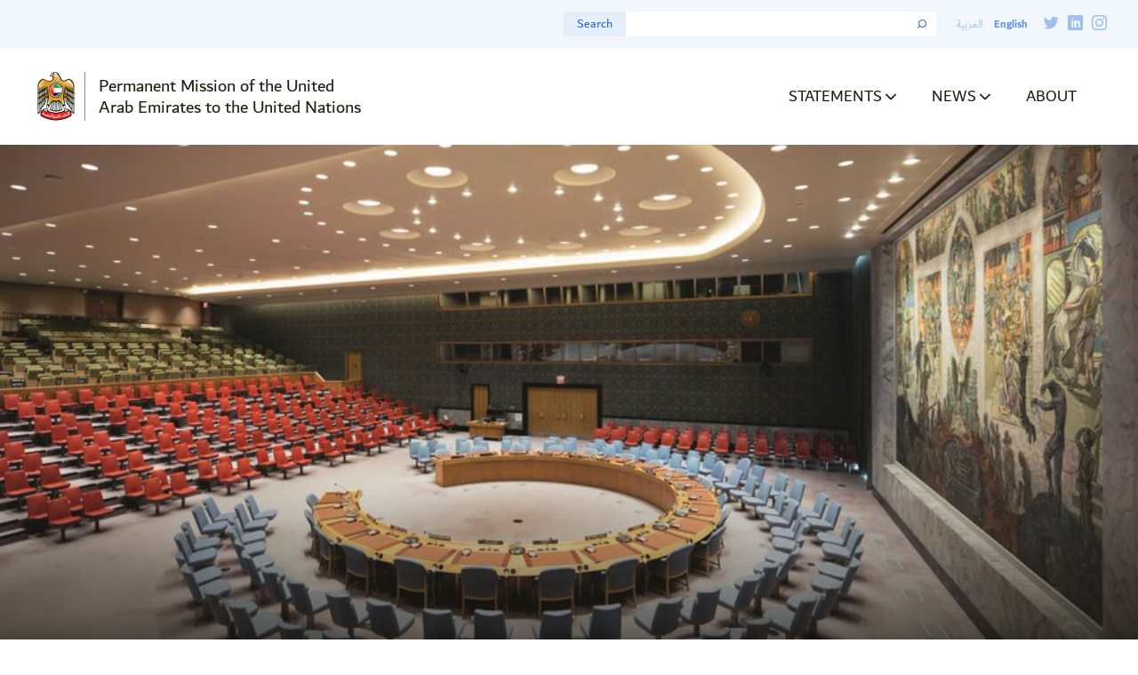

--- FILE ---
content_type: text/html; charset=UTF-8
request_url: https://uaeun.org/press_release/gargash-resolving-arab-worlds-issues-requires-common-vision-unified-stances-in-un-security-council/
body_size: 9103
content:
<!doctype html>
<html lang="en-US">
  <head>
  <!-- Google Tag Manager -->
  <script>(function(w,d,s,l,i){w[l]=w[l]||[];w[l].push({'gtm.start':
  new Date().getTime(),event:'gtm.js'});var f=d.getElementsByTagName(s)[0],
  j=d.createElement(s),dl=l!='dataLayer'?'&l='+l:'';j.async=true;j.src=
  'https://www.googletagmanager.com/gtm.js?id='+i+dl;f.parentNode.insertBefore(j,f);
  })(window,document,'script','dataLayer','GTM-WKJF6MW');</script>
  <!-- End Google Tag Manager -->
  <meta charset="utf-8">
  <meta http-equiv="x-ua-compatible" content="ie=edge">
  <meta name="viewport" content="width=device-width, initial-scale=1, shrink-to-fit=no">
  <meta name='robots' content='index, follow, max-image-preview:large, max-snippet:-1, max-video-preview:-1' />

	<!-- This site is optimized with the Yoast SEO plugin v25.6 - https://yoast.com/wordpress/plugins/seo/ -->
	<title>Gargash: Resolving Arab world&#039;s issues requires common vision, unified stances in UN Security Council - Permanent Mission of the United Arab Emirates to the United Nations</title>
	<link rel="canonical" href="https://uaeun.org/press_release/gargash-resolving-arab-worlds-issues-requires-common-vision-unified-stances-in-un-security-council/" />
	<meta property="og:locale" content="en_US" />
	<meta property="og:type" content="article" />
	<meta property="og:title" content="Gargash: Resolving Arab world&#039;s issues requires common vision, unified stances in UN Security Council - Permanent Mission of the United Arab Emirates to the United Nations" />
	<meta property="og:description" content="ABU DHABI &#8211; 19 January 2021 &#8211; H.E. Dr. Anwar bin Mohammed Gargash, Minister of State for Foreign Affairs, said that the Arab world&#8217;s problems cannot be resolved without key players on the regional and global scene collaborating to strengthen &#8220;the spirit of solidarity and unity while addressing the menacing threats to peace and security.&#8221;" />
	<meta property="og:url" content="https://uaeun.org/press_release/gargash-resolving-arab-worlds-issues-requires-common-vision-unified-stances-in-un-security-council/" />
	<meta property="og:site_name" content="Permanent Mission of the United Arab Emirates to the United Nations" />
	<meta property="article:modified_time" content="2022-03-21T19:47:53+00:00" />
	<meta property="og:image" content="https://uaeun.org/app/uploads/2021/01/Empty-SC.png" />
	<meta property="og:image:width" content="900" />
	<meta property="og:image:height" content="626" />
	<meta property="og:image:type" content="image/png" />
	<meta name="twitter:card" content="summary_large_image" />
	<meta name="twitter:label1" content="Est. reading time" />
	<meta name="twitter:data1" content="2 minutes" />
	<script type="application/ld+json" class="yoast-schema-graph">{"@context":"https://schema.org","@graph":[{"@type":"WebPage","@id":"https://uaeun.org/press_release/gargash-resolving-arab-worlds-issues-requires-common-vision-unified-stances-in-un-security-council/","url":"https://uaeun.org/press_release/gargash-resolving-arab-worlds-issues-requires-common-vision-unified-stances-in-un-security-council/","name":"Gargash: Resolving Arab world's issues requires common vision, unified stances in UN Security Council - Permanent Mission of the United Arab Emirates to the United Nations","isPartOf":{"@id":"https://uaeun.org/#website"},"primaryImageOfPage":{"@id":"https://uaeun.org/press_release/gargash-resolving-arab-worlds-issues-requires-common-vision-unified-stances-in-un-security-council/#primaryimage"},"image":{"@id":"https://uaeun.org/press_release/gargash-resolving-arab-worlds-issues-requires-common-vision-unified-stances-in-un-security-council/#primaryimage"},"thumbnailUrl":"https://uaeun.org/app/uploads/2021/01/Empty-SC.png","datePublished":"2021-01-19T08:52:00+00:00","dateModified":"2022-03-21T19:47:53+00:00","breadcrumb":{"@id":"https://uaeun.org/press_release/gargash-resolving-arab-worlds-issues-requires-common-vision-unified-stances-in-un-security-council/#breadcrumb"},"inLanguage":"en-US","potentialAction":[{"@type":"ReadAction","target":["https://uaeun.org/press_release/gargash-resolving-arab-worlds-issues-requires-common-vision-unified-stances-in-un-security-council/"]}]},{"@type":"ImageObject","inLanguage":"en-US","@id":"https://uaeun.org/press_release/gargash-resolving-arab-worlds-issues-requires-common-vision-unified-stances-in-un-security-council/#primaryimage","url":"https://uaeun.org/app/uploads/2021/01/Empty-SC.png","contentUrl":"https://uaeun.org/app/uploads/2021/01/Empty-SC.png","width":900,"height":626},{"@type":"BreadcrumbList","@id":"https://uaeun.org/press_release/gargash-resolving-arab-worlds-issues-requires-common-vision-unified-stances-in-un-security-council/#breadcrumb","itemListElement":[{"@type":"ListItem","position":1,"name":"Home","item":"https://uaeun.org/"},{"@type":"ListItem","position":2,"name":"Press Releases","item":"https://uaeun.org/press_release/"},{"@type":"ListItem","position":3,"name":"Gargash: Resolving Arab world&#8217;s issues requires common vision, unified stances in UN Security Council"}]},{"@type":"WebSite","@id":"https://uaeun.org/#website","url":"https://uaeun.org/","name":"Permanent Mission of the United Arab Emirates to the United Nations","description":"Pursuing a better world through our commitment to the values and vitality of the United Nations.","publisher":{"@id":"https://uaeun.org/#organization"},"potentialAction":[{"@type":"SearchAction","target":{"@type":"EntryPoint","urlTemplate":"https://uaeun.org/?s={search_term_string}"},"query-input":{"@type":"PropertyValueSpecification","valueRequired":true,"valueName":"search_term_string"}}],"inLanguage":"en-US"},{"@type":"Organization","@id":"https://uaeun.org/#organization","name":"United Arab Emirates Mission to the United Nations","url":"https://uaeun.org/","logo":{"@type":"ImageObject","inLanguage":"en-US","@id":"https://uaeun.org/#/schema/logo/image/","url":"https://uaeun.org/app/uploads/2020/05/uae-article-hero-default@2x.png","contentUrl":"https://uaeun.org/app/uploads/2020/05/uae-article-hero-default@2x.png","width":2880,"height":1200,"caption":"United Arab Emirates Mission to the United Nations"},"image":{"@id":"https://uaeun.org/#/schema/logo/image/"}}]}</script>
	<!-- / Yoast SEO plugin. -->


<link rel="alternate" type="application/rss+xml" title="Permanent Mission of the United Arab Emirates to the United Nations &raquo; Gargash: Resolving Arab world&#8217;s issues requires common vision, unified stances in UN Security Council Comments Feed" href="https://uaeun.org/press_release/gargash-resolving-arab-worlds-issues-requires-common-vision-unified-stances-in-un-security-council/feed/" />
<script type="text/javascript">
/* <![CDATA[ */
window._wpemojiSettings = {"baseUrl":"https:\/\/s.w.org\/images\/core\/emoji\/15.0.3\/72x72\/","ext":".png","svgUrl":"https:\/\/s.w.org\/images\/core\/emoji\/15.0.3\/svg\/","svgExt":".svg","source":{"concatemoji":"https:\/\/uaeun.org\/wp\/wp-includes\/js\/wp-emoji-release.min.js?ver=6.6.4"}};
/*! This file is auto-generated */
!function(i,n){var o,s,e;function c(e){try{var t={supportTests:e,timestamp:(new Date).valueOf()};sessionStorage.setItem(o,JSON.stringify(t))}catch(e){}}function p(e,t,n){e.clearRect(0,0,e.canvas.width,e.canvas.height),e.fillText(t,0,0);var t=new Uint32Array(e.getImageData(0,0,e.canvas.width,e.canvas.height).data),r=(e.clearRect(0,0,e.canvas.width,e.canvas.height),e.fillText(n,0,0),new Uint32Array(e.getImageData(0,0,e.canvas.width,e.canvas.height).data));return t.every(function(e,t){return e===r[t]})}function u(e,t,n){switch(t){case"flag":return n(e,"\ud83c\udff3\ufe0f\u200d\u26a7\ufe0f","\ud83c\udff3\ufe0f\u200b\u26a7\ufe0f")?!1:!n(e,"\ud83c\uddfa\ud83c\uddf3","\ud83c\uddfa\u200b\ud83c\uddf3")&&!n(e,"\ud83c\udff4\udb40\udc67\udb40\udc62\udb40\udc65\udb40\udc6e\udb40\udc67\udb40\udc7f","\ud83c\udff4\u200b\udb40\udc67\u200b\udb40\udc62\u200b\udb40\udc65\u200b\udb40\udc6e\u200b\udb40\udc67\u200b\udb40\udc7f");case"emoji":return!n(e,"\ud83d\udc26\u200d\u2b1b","\ud83d\udc26\u200b\u2b1b")}return!1}function f(e,t,n){var r="undefined"!=typeof WorkerGlobalScope&&self instanceof WorkerGlobalScope?new OffscreenCanvas(300,150):i.createElement("canvas"),a=r.getContext("2d",{willReadFrequently:!0}),o=(a.textBaseline="top",a.font="600 32px Arial",{});return e.forEach(function(e){o[e]=t(a,e,n)}),o}function t(e){var t=i.createElement("script");t.src=e,t.defer=!0,i.head.appendChild(t)}"undefined"!=typeof Promise&&(o="wpEmojiSettingsSupports",s=["flag","emoji"],n.supports={everything:!0,everythingExceptFlag:!0},e=new Promise(function(e){i.addEventListener("DOMContentLoaded",e,{once:!0})}),new Promise(function(t){var n=function(){try{var e=JSON.parse(sessionStorage.getItem(o));if("object"==typeof e&&"number"==typeof e.timestamp&&(new Date).valueOf()<e.timestamp+604800&&"object"==typeof e.supportTests)return e.supportTests}catch(e){}return null}();if(!n){if("undefined"!=typeof Worker&&"undefined"!=typeof OffscreenCanvas&&"undefined"!=typeof URL&&URL.createObjectURL&&"undefined"!=typeof Blob)try{var e="postMessage("+f.toString()+"("+[JSON.stringify(s),u.toString(),p.toString()].join(",")+"));",r=new Blob([e],{type:"text/javascript"}),a=new Worker(URL.createObjectURL(r),{name:"wpTestEmojiSupports"});return void(a.onmessage=function(e){c(n=e.data),a.terminate(),t(n)})}catch(e){}c(n=f(s,u,p))}t(n)}).then(function(e){for(var t in e)n.supports[t]=e[t],n.supports.everything=n.supports.everything&&n.supports[t],"flag"!==t&&(n.supports.everythingExceptFlag=n.supports.everythingExceptFlag&&n.supports[t]);n.supports.everythingExceptFlag=n.supports.everythingExceptFlag&&!n.supports.flag,n.DOMReady=!1,n.readyCallback=function(){n.DOMReady=!0}}).then(function(){return e}).then(function(){var e;n.supports.everything||(n.readyCallback(),(e=n.source||{}).concatemoji?t(e.concatemoji):e.wpemoji&&e.twemoji&&(t(e.twemoji),t(e.wpemoji)))}))}((window,document),window._wpemojiSettings);
/* ]]> */
</script>
<style id='wp-emoji-styles-inline-css' type='text/css'>

	img.wp-smiley, img.emoji {
		display: inline !important;
		border: none !important;
		box-shadow: none !important;
		height: 1em !important;
		width: 1em !important;
		margin: 0 0.07em !important;
		vertical-align: -0.1em !important;
		background: none !important;
		padding: 0 !important;
	}
</style>
<link rel='stylesheet' id='wp-block-library-css' href='https://uaeun.org/wp/wp-includes/css/dist/block-library/style.min.css?ver=6.6.4' type='text/css' media='all' />
<link rel='stylesheet' id='editorskit-frontend-css' href='https://uaeun.org/app/plugins/block-options/build/style.build.css?ver=new' type='text/css' media='all' />
<style id='global-styles-inline-css' type='text/css'>
:root{--wp--preset--aspect-ratio--square: 1;--wp--preset--aspect-ratio--4-3: 4/3;--wp--preset--aspect-ratio--3-4: 3/4;--wp--preset--aspect-ratio--3-2: 3/2;--wp--preset--aspect-ratio--2-3: 2/3;--wp--preset--aspect-ratio--16-9: 16/9;--wp--preset--aspect-ratio--9-16: 9/16;--wp--preset--color--black: #000000;--wp--preset--color--cyan-bluish-gray: #abb8c3;--wp--preset--color--white: #ffffff;--wp--preset--color--pale-pink: #f78da7;--wp--preset--color--vivid-red: #cf2e2e;--wp--preset--color--luminous-vivid-orange: #ff6900;--wp--preset--color--luminous-vivid-amber: #fcb900;--wp--preset--color--light-green-cyan: #7bdcb5;--wp--preset--color--vivid-green-cyan: #00d084;--wp--preset--color--pale-cyan-blue: #8ed1fc;--wp--preset--color--vivid-cyan-blue: #0693e3;--wp--preset--color--vivid-purple: #9b51e0;--wp--preset--gradient--vivid-cyan-blue-to-vivid-purple: linear-gradient(135deg,rgba(6,147,227,1) 0%,rgb(155,81,224) 100%);--wp--preset--gradient--light-green-cyan-to-vivid-green-cyan: linear-gradient(135deg,rgb(122,220,180) 0%,rgb(0,208,130) 100%);--wp--preset--gradient--luminous-vivid-amber-to-luminous-vivid-orange: linear-gradient(135deg,rgba(252,185,0,1) 0%,rgba(255,105,0,1) 100%);--wp--preset--gradient--luminous-vivid-orange-to-vivid-red: linear-gradient(135deg,rgba(255,105,0,1) 0%,rgb(207,46,46) 100%);--wp--preset--gradient--very-light-gray-to-cyan-bluish-gray: linear-gradient(135deg,rgb(238,238,238) 0%,rgb(169,184,195) 100%);--wp--preset--gradient--cool-to-warm-spectrum: linear-gradient(135deg,rgb(74,234,220) 0%,rgb(151,120,209) 20%,rgb(207,42,186) 40%,rgb(238,44,130) 60%,rgb(251,105,98) 80%,rgb(254,248,76) 100%);--wp--preset--gradient--blush-light-purple: linear-gradient(135deg,rgb(255,206,236) 0%,rgb(152,150,240) 100%);--wp--preset--gradient--blush-bordeaux: linear-gradient(135deg,rgb(254,205,165) 0%,rgb(254,45,45) 50%,rgb(107,0,62) 100%);--wp--preset--gradient--luminous-dusk: linear-gradient(135deg,rgb(255,203,112) 0%,rgb(199,81,192) 50%,rgb(65,88,208) 100%);--wp--preset--gradient--pale-ocean: linear-gradient(135deg,rgb(255,245,203) 0%,rgb(182,227,212) 50%,rgb(51,167,181) 100%);--wp--preset--gradient--electric-grass: linear-gradient(135deg,rgb(202,248,128) 0%,rgb(113,206,126) 100%);--wp--preset--gradient--midnight: linear-gradient(135deg,rgb(2,3,129) 0%,rgb(40,116,252) 100%);--wp--preset--font-size--small: 13px;--wp--preset--font-size--medium: 20px;--wp--preset--font-size--large: 36px;--wp--preset--font-size--x-large: 42px;--wp--preset--spacing--20: 0.44rem;--wp--preset--spacing--30: 0.67rem;--wp--preset--spacing--40: 1rem;--wp--preset--spacing--50: 1.5rem;--wp--preset--spacing--60: 2.25rem;--wp--preset--spacing--70: 3.38rem;--wp--preset--spacing--80: 5.06rem;--wp--preset--shadow--natural: 6px 6px 9px rgba(0, 0, 0, 0.2);--wp--preset--shadow--deep: 12px 12px 50px rgba(0, 0, 0, 0.4);--wp--preset--shadow--sharp: 6px 6px 0px rgba(0, 0, 0, 0.2);--wp--preset--shadow--outlined: 6px 6px 0px -3px rgba(255, 255, 255, 1), 6px 6px rgba(0, 0, 0, 1);--wp--preset--shadow--crisp: 6px 6px 0px rgba(0, 0, 0, 1);}:where(body) { margin: 0; }.wp-site-blocks > .alignleft { float: left; margin-right: 2em; }.wp-site-blocks > .alignright { float: right; margin-left: 2em; }.wp-site-blocks > .aligncenter { justify-content: center; margin-left: auto; margin-right: auto; }:where(.is-layout-flex){gap: 0.5em;}:where(.is-layout-grid){gap: 0.5em;}.is-layout-flow > .alignleft{float: left;margin-inline-start: 0;margin-inline-end: 2em;}.is-layout-flow > .alignright{float: right;margin-inline-start: 2em;margin-inline-end: 0;}.is-layout-flow > .aligncenter{margin-left: auto !important;margin-right: auto !important;}.is-layout-constrained > .alignleft{float: left;margin-inline-start: 0;margin-inline-end: 2em;}.is-layout-constrained > .alignright{float: right;margin-inline-start: 2em;margin-inline-end: 0;}.is-layout-constrained > .aligncenter{margin-left: auto !important;margin-right: auto !important;}.is-layout-constrained > :where(:not(.alignleft):not(.alignright):not(.alignfull)){margin-left: auto !important;margin-right: auto !important;}body .is-layout-flex{display: flex;}.is-layout-flex{flex-wrap: wrap;align-items: center;}.is-layout-flex > :is(*, div){margin: 0;}body .is-layout-grid{display: grid;}.is-layout-grid > :is(*, div){margin: 0;}body{padding-top: 0px;padding-right: 0px;padding-bottom: 0px;padding-left: 0px;}a:where(:not(.wp-element-button)){text-decoration: underline;}:root :where(.wp-element-button, .wp-block-button__link){background-color: #32373c;border-width: 0;color: #fff;font-family: inherit;font-size: inherit;line-height: inherit;padding: calc(0.667em + 2px) calc(1.333em + 2px);text-decoration: none;}.has-black-color{color: var(--wp--preset--color--black) !important;}.has-cyan-bluish-gray-color{color: var(--wp--preset--color--cyan-bluish-gray) !important;}.has-white-color{color: var(--wp--preset--color--white) !important;}.has-pale-pink-color{color: var(--wp--preset--color--pale-pink) !important;}.has-vivid-red-color{color: var(--wp--preset--color--vivid-red) !important;}.has-luminous-vivid-orange-color{color: var(--wp--preset--color--luminous-vivid-orange) !important;}.has-luminous-vivid-amber-color{color: var(--wp--preset--color--luminous-vivid-amber) !important;}.has-light-green-cyan-color{color: var(--wp--preset--color--light-green-cyan) !important;}.has-vivid-green-cyan-color{color: var(--wp--preset--color--vivid-green-cyan) !important;}.has-pale-cyan-blue-color{color: var(--wp--preset--color--pale-cyan-blue) !important;}.has-vivid-cyan-blue-color{color: var(--wp--preset--color--vivid-cyan-blue) !important;}.has-vivid-purple-color{color: var(--wp--preset--color--vivid-purple) !important;}.has-black-background-color{background-color: var(--wp--preset--color--black) !important;}.has-cyan-bluish-gray-background-color{background-color: var(--wp--preset--color--cyan-bluish-gray) !important;}.has-white-background-color{background-color: var(--wp--preset--color--white) !important;}.has-pale-pink-background-color{background-color: var(--wp--preset--color--pale-pink) !important;}.has-vivid-red-background-color{background-color: var(--wp--preset--color--vivid-red) !important;}.has-luminous-vivid-orange-background-color{background-color: var(--wp--preset--color--luminous-vivid-orange) !important;}.has-luminous-vivid-amber-background-color{background-color: var(--wp--preset--color--luminous-vivid-amber) !important;}.has-light-green-cyan-background-color{background-color: var(--wp--preset--color--light-green-cyan) !important;}.has-vivid-green-cyan-background-color{background-color: var(--wp--preset--color--vivid-green-cyan) !important;}.has-pale-cyan-blue-background-color{background-color: var(--wp--preset--color--pale-cyan-blue) !important;}.has-vivid-cyan-blue-background-color{background-color: var(--wp--preset--color--vivid-cyan-blue) !important;}.has-vivid-purple-background-color{background-color: var(--wp--preset--color--vivid-purple) !important;}.has-black-border-color{border-color: var(--wp--preset--color--black) !important;}.has-cyan-bluish-gray-border-color{border-color: var(--wp--preset--color--cyan-bluish-gray) !important;}.has-white-border-color{border-color: var(--wp--preset--color--white) !important;}.has-pale-pink-border-color{border-color: var(--wp--preset--color--pale-pink) !important;}.has-vivid-red-border-color{border-color: var(--wp--preset--color--vivid-red) !important;}.has-luminous-vivid-orange-border-color{border-color: var(--wp--preset--color--luminous-vivid-orange) !important;}.has-luminous-vivid-amber-border-color{border-color: var(--wp--preset--color--luminous-vivid-amber) !important;}.has-light-green-cyan-border-color{border-color: var(--wp--preset--color--light-green-cyan) !important;}.has-vivid-green-cyan-border-color{border-color: var(--wp--preset--color--vivid-green-cyan) !important;}.has-pale-cyan-blue-border-color{border-color: var(--wp--preset--color--pale-cyan-blue) !important;}.has-vivid-cyan-blue-border-color{border-color: var(--wp--preset--color--vivid-cyan-blue) !important;}.has-vivid-purple-border-color{border-color: var(--wp--preset--color--vivid-purple) !important;}.has-vivid-cyan-blue-to-vivid-purple-gradient-background{background: var(--wp--preset--gradient--vivid-cyan-blue-to-vivid-purple) !important;}.has-light-green-cyan-to-vivid-green-cyan-gradient-background{background: var(--wp--preset--gradient--light-green-cyan-to-vivid-green-cyan) !important;}.has-luminous-vivid-amber-to-luminous-vivid-orange-gradient-background{background: var(--wp--preset--gradient--luminous-vivid-amber-to-luminous-vivid-orange) !important;}.has-luminous-vivid-orange-to-vivid-red-gradient-background{background: var(--wp--preset--gradient--luminous-vivid-orange-to-vivid-red) !important;}.has-very-light-gray-to-cyan-bluish-gray-gradient-background{background: var(--wp--preset--gradient--very-light-gray-to-cyan-bluish-gray) !important;}.has-cool-to-warm-spectrum-gradient-background{background: var(--wp--preset--gradient--cool-to-warm-spectrum) !important;}.has-blush-light-purple-gradient-background{background: var(--wp--preset--gradient--blush-light-purple) !important;}.has-blush-bordeaux-gradient-background{background: var(--wp--preset--gradient--blush-bordeaux) !important;}.has-luminous-dusk-gradient-background{background: var(--wp--preset--gradient--luminous-dusk) !important;}.has-pale-ocean-gradient-background{background: var(--wp--preset--gradient--pale-ocean) !important;}.has-electric-grass-gradient-background{background: var(--wp--preset--gradient--electric-grass) !important;}.has-midnight-gradient-background{background: var(--wp--preset--gradient--midnight) !important;}.has-small-font-size{font-size: var(--wp--preset--font-size--small) !important;}.has-medium-font-size{font-size: var(--wp--preset--font-size--medium) !important;}.has-large-font-size{font-size: var(--wp--preset--font-size--large) !important;}.has-x-large-font-size{font-size: var(--wp--preset--font-size--x-large) !important;}
:where(.wp-block-post-template.is-layout-flex){gap: 1.25em;}:where(.wp-block-post-template.is-layout-grid){gap: 1.25em;}
:where(.wp-block-columns.is-layout-flex){gap: 2em;}:where(.wp-block-columns.is-layout-grid){gap: 2em;}
:root :where(.wp-block-pullquote){font-size: 1.5em;line-height: 1.6;}
</style>
<link rel='stylesheet' id='sage/main.css-css' href='https://uaeun.org/app/themes/uae-mission/dist/styles/main.css' type='text/css' media='all' />
<script type="text/javascript" id="wpml-cookie-js-extra">
/* <![CDATA[ */
var wpml_cookies = {"wp-wpml_current_language":{"value":"en","expires":1,"path":"\/"}};
var wpml_cookies = {"wp-wpml_current_language":{"value":"en","expires":1,"path":"\/"}};
/* ]]> */
</script>
<script type="text/javascript" src="https://uaeun.org/app/plugins/sitepress-multilingual-cms/res/js/cookies/language-cookie.js?ver=476000" id="wpml-cookie-js" defer="defer" data-wp-strategy="defer"></script>
<script type="text/javascript" id="wpml-browser-redirect-js-extra">
/* <![CDATA[ */
var wpml_browser_redirect_params = {"pageLanguage":"en","languageUrls":{"ar":"https:\/\/uaeun.org\/ar\/press_release\/%d9%82%d8%b1%d9%82%d8%a7%d8%b4-%d9%8a%d8%b9%d8%b1%d8%b6-%d8%a8%d9%8a%d8%a7%d9%86-%d8%a7%d9%84%d9%85%d8%ac%d9%85%d9%88%d8%b9%d8%a9-%d8%a7%d9%84%d8%b9%d8%b1%d8%a8%d9%8a%d8%a9-%d8%a3%d9%85%d8%a7%d9%85\/","en_us":"https:\/\/uaeun.org\/press_release\/gargash-resolving-arab-worlds-issues-requires-common-vision-unified-stances-in-un-security-council\/","en":"https:\/\/uaeun.org\/press_release\/gargash-resolving-arab-worlds-issues-requires-common-vision-unified-stances-in-un-security-council\/","us":"https:\/\/uaeun.org\/press_release\/gargash-resolving-arab-worlds-issues-requires-common-vision-unified-stances-in-un-security-council\/"},"cookie":{"name":"_icl_visitor_lang_js","domain":"uaeun.org","path":"\/","expiration":24}};
/* ]]> */
</script>
<script type="text/javascript" src="https://uaeun.org/app/plugins/sitepress-multilingual-cms/dist/js/browser-redirect/app.js?ver=476000" id="wpml-browser-redirect-js"></script>
<script type="text/javascript" src="https://uaeun.org/wp/wp-includes/js/jquery/jquery.min.js?ver=3.7.1" id="jquery-core-js"></script>
<script type="text/javascript" src="https://uaeun.org/wp/wp-includes/js/jquery/jquery-migrate.min.js?ver=3.4.1" id="jquery-migrate-js"></script>
<link rel="https://api.w.org/" href="https://uaeun.org/wp-json/" /><link rel="alternate" title="JSON" type="application/json" href="https://uaeun.org/wp-json/wp/v2/press_release/5086" /><link rel="EditURI" type="application/rsd+xml" title="RSD" href="https://uaeun.org/wp/xmlrpc.php?rsd" />
<meta name="generator" content="WordPress 6.6.4" />
<link rel='shortlink' href='https://uaeun.org/?p=5086' />
<link rel="alternate" title="oEmbed (JSON)" type="application/json+oembed" href="https://uaeun.org/wp-json/oembed/1.0/embed?url=https%3A%2F%2Fuaeun.org%2Fpress_release%2Fgargash-resolving-arab-worlds-issues-requires-common-vision-unified-stances-in-un-security-council%2F" />
<link rel="alternate" title="oEmbed (XML)" type="text/xml+oembed" href="https://uaeun.org/wp-json/oembed/1.0/embed?url=https%3A%2F%2Fuaeun.org%2Fpress_release%2Fgargash-resolving-arab-worlds-issues-requires-common-vision-unified-stances-in-un-security-council%2F&#038;format=xml" />
<meta name="generator" content="WPML ver:4.7.6 stt:5,1;" />
<style type="text/css">.recentcomments a{display:inline !important;padding:0 !important;margin:0 !important;}</style><link rel="icon" href="https://uaeun.org/app/uploads/2020/05/cropped-favicon-big-512x512-1-32x32.png" sizes="32x32" />
<link rel="icon" href="https://uaeun.org/app/uploads/2020/05/cropped-favicon-big-512x512-1-192x192.png" sizes="192x192" />
<link rel="apple-touch-icon" href="https://uaeun.org/app/uploads/2020/05/cropped-favicon-big-512x512-1-180x180.png" />
<meta name="msapplication-TileImage" content="https://uaeun.org/app/uploads/2020/05/cropped-favicon-big-512x512-1-270x270.png" />
		<style type="text/css" id="wp-custom-css">
			body.privacy-policy .page-header{
	padding-left: 25px
}

.wp-pagenavi{
    display:flex !important;
}

.wp-pagenavi .current{
	  line-height: 18px;
    padding: 0px 7px;
}

.pagination .page, .wp-pagenavi .page {
    padding: 0 7px;
    line-height: 18px;
}

body.page-id-11579 .wrapper-inner{
	max-width: 85%;
	margin: 0 auto;
}

body.page-id-11579 .wrapper-inner table{
	min-width:760px;	
}

body.page-id-11579 .wrapper-inner table tr td{
	vertical-align: top;
	font-size: 14px;
  line-height: 1.1em;
}

body.page-id-11579 .wrapper-inner table tr td>strong:first-child{
	display: block;
	font-size: 16px;
}

body.page-id-11579 .wrapper-inner .center img{
	display: none;
}

body.page-id-11579 .wrapper-inner .mobile-only{
	display: none;
}

@media only screen and (max-width: 767px){
body.page-id-11579 .wrapper-inner .mobile-only{
	text-align: right;
	display: block;
}
}


body.page-id-11889 .wrapper-inner{
	max-width: 85%;
	margin: 0 auto;
}

body.page-id-11889 .wrapper-inner table{
	min-width:760px;	
}

body.page-id-11889 .wrapper-inner table tr td{
	vertical-align: top;
	font-size: 14px;
  line-height: 1.1em;
}

body.page-id-11889 .wrapper-inner table tr td>strong:first-child{
	display: block;
	font-size: 16px;
}

body.page-id-11889 .wrapper-inner .center img{
	display: none;
}

body.page-id-11889 .wrapper-inner .mobile-only{
	display: none;
}

@media only screen and (max-width: 767px){
body.page-id-11889 .wrapper-inner .mobile-only{
	text-align: right;
	display: block;
}
}




body.postid-12155 .hero-slide,
body.postid-12236 .hero-slide{
    background-position: center 20%;
}

body.rtl .sidebar dl:last-of-type dd {
	margin: 0;
}

@media (min-width: 768px){
	body.rtl .breadcrumbs-holder .category:first-child {
    margin-left: 10px;
  }
	
	body.rtl div.single-post p li, body.rtl div.single-post ul li, body.rtl div.single-post .wp-block-embed-youtube li, body.rtl div.single-post .wp-block-table li {
    margin-right: 2em;
    font-weight: 300;
		margin-left: 0;
		padding-left: 0;
		margin-bottom: .65em
			padding-right: 11px;
}
}

@media only screen and (max-width: 767px){
	body.search .pagination-holder{
		display: block !important;
		text-align: center
}
	body.search .pagination:after, .wp-pagenavi:after{
	display: none;
}
	body.search .icon-chevron-left,
	body.search .icon-chevron-right{
		display: none;	
	}
}		</style>
		</head>
  <body class="press_release-template-default single single-press_release postid-5086 gargash-resolving-arab-worlds-issues-requires-common-vision-unified-stances-in-un-security-council press_release-gargash-resolving-arab-worlds-issues-requires-common-vision-unified-stances-in-un-security-council app-data index-data singular-data single-data single-press_release-data single-press_release-gargash-resolving-arab-worlds-issues-requires-common-vision-unified-stances-in-un-security-council-data">
    <!-- Google Tag Manager (noscript) -->
    <noscript><iframe src="https://www.googletagmanager.com/ns.html?id=GTM-WKJF6MW"
    height="0" width="0" style="display:none;visibility:hidden"></iframe></noscript>
    <!-- End Google Tag Manager (noscript) -->
        <header class="header" id="header">
  <div class="container">
    <div class="holder">
      <strong class="logo">
        <a href="https://uaeun.org/">
          <span class="img-holder">
            <img src="/app/uploads/2020/03/logo.png" alt="Permanent Mission of the United Arab Emirates to the United Nations">
          </span>
		  <span class="text-holder">Permanent Mission of the United<br> Arab Emirates to the United Nations</span>
        </a>
      </strong>
      <a href="#" class="nav-opener"></a>
      <div class="main-nav-drop">
        <div class="options-holder">
          <ul class="langs-list">
                                                              <li><a href="https://uaeun.org/ar/press_release/%d9%82%d8%b1%d9%82%d8%a7%d8%b4-%d9%8a%d8%b9%d8%b1%d8%b6-%d8%a8%d9%8a%d8%a7%d9%86-%d8%a7%d9%84%d9%85%d8%ac%d9%85%d9%88%d8%b9%d8%a9-%d8%a7%d9%84%d8%b9%d8%b1%d8%a8%d9%8a%d8%a9-%d8%a3%d9%85%d8%a7%d9%85/">العربية</a></li>
                                                              <li class="active"><a href="javascript:void(0)">English</a></li>
                                </ul>
          <div class="header-search-form">
            <form method="get" id="searchform" action="https://uaeun.org/">
  <div class="input-holder">
    <div class="filter-open-close">
      <a id="searchform-button" href="#" class="search-filters-opener opener">
        <span class="text">Search</span>
      </a>
    </div>

    <input type="search" name="s" id="s" value="">
    <button type="submit"><span class="icon-search"></span></button>
  </div>
</form>
<input type="hidden" name="combined-search-pillars" id="combined-search-pillars" />
<input type="hidden" name="combined-search-focus" id="combined-search-focus" />
<input type="hidden" name="combined-search-post-types" id="combined-search-post-types" />
          </div>
          <ul class="social-list">
      <li><a target="_BLANK" href="https://twitter.com/UAEMissionToUN"><span class="icon-twitter"></span></a></li>
          <li><a target="_BLANK" href="https://www.linkedin.com/company/uae-mission-to-the-un---new-york/"><span class="icon-linkedin"></span></a></li>
        <li><a target="_BLANK" href="https://www.instagram.com/uaemissiontoun/?hl=en"><span class="icon-instagram"></span></a></li>
  </ul>
        </div>
        <div class="nav-holder">
          <strong class="logo">
            <a href="https://uaeun.org/">
              <span class="img-holder">
                <img src="/app/uploads/2020/03/logo.png" alt="Permanent Mission of the United Arab Emirates to the United Nations">
              </span>
	            <span class="text-holder">Permanent Mission of the United<br> Arab Emirates to the United Nations</span>
            </a>
          </strong>
    		      		  	<div class="menu-primary-container"><ul id="menu-primary" class="main-nav"><li id="menu-item-14917" class="menu-item menu-item-type-custom menu-item-object-custom menu-item-has-children menu-item-14917"><a>Statements</a>
<ul class="sub-menu">
	<li id="menu-item-7264" class="menu-item menu-item-type-custom menu-item-object-custom menu-item-7264"><a href="/?combined-search-post-types=statement&#038;s=">All Speeches and Statements</a></li>
	<li id="menu-item-14918" class="menu-item menu-item-type-custom menu-item-object-custom menu-item-14918"><a href="/unsc/#uae-statements">Security Council Statements</a></li>
</ul>
</li>
<li id="menu-item-14919" class="menu-item menu-item-type-custom menu-item-object-custom menu-item-has-children menu-item-14919"><a>News</a>
<ul class="sub-menu">
	<li id="menu-item-7266" class="menu-item menu-item-type-custom menu-item-object-custom menu-item-7266"><a href="/?combined-search-post-types=press_release&#038;s=">Press Releases</a></li>
	<li id="menu-item-2841" class="menu-item menu-item-type-post_type menu-item-object-page menu-item-2841"><a href="https://uaeun.org/events/">Events</a></li>
</ul>
</li>
<li id="menu-item-2840" class="menu-item menu-item-type-post_type menu-item-object-page menu-item-2840"><a href="https://uaeun.org/about/">About</a></li>
</ul></div>
    		            <!-- a href="https://uaeun.org/?page_id=2448" class="btn btn-outline header-cta">
            UAE In The World          </a -->
        </div>
      </div>
    </div>
  </div>
</header>
	<div class="wrapper" id="wrapper">
		<div class="wrapper-inner">
                 <div class="hero-section">
        <div class="hero-slide" style="background-image: url(https://uaeun.org/app/uploads/2021/01/Empty-SC.png);">
            <div class="container">
                <div class="hero-slide-inner">
                </div>
            </div>
              <span class="photo-credit"></span>
        </div>
    </div>
<div class="post-heading-section bg-gold-а7">
    <div class="container fade-animation">
        <div class="breadcrumbs-holder">
                      <a href="https://uaeun.org/?page_id=2449" class="category">Regional Stability</a>
                      <ul class="breadcrumbs-list">
                          </ul>
        </div>
        <ul class="post-title-list">
            <li>
                <time>Jan 19 2021</time>
            </li>
            <li>
              Press Release
            </li>
        </ul>
        <h2>Gargash: Resolving Arab world&#8217;s issues requires common vision, unified stances in UN Security Council</h2>
    </div>
</div>
  <div class="single-post">
    <div class="container">
      <div class="sharethis-holder">
  <strong class="title">SHARE</strong>
  <ul class="social-list sharethis-list">
  <li>
      <a class="resp-sharing-button__link" href="https://facebook.com/sharer/sharer.php?u=https%3A%2F%2Fuaeun.org%2Fpress_release%2Fgargash-resolving-arab-worlds-issues-requires-common-vision-unified-stances-in-un-security-council" target="_blank" rel="noopener" aria-label="Share on Facebook">
      <span class='st_facebook'>
          <span class="icon-facebook-round"></span>
      </span>
      </a>
  </li>
  <li>
      <a class="resp-sharing-button__link" href="https://twitter.com/intent/tweet/?url=https%3A%2F%2Fuaeun.org%2Fpress_release%2Fgargash-resolving-arab-worlds-issues-requires-common-vision-unified-stances-in-un-security-council" target="_blank" rel="noopener" aria-label="Share on Twitter">
      <span class='st_twitter'>
          <span class="icon-twitter"></span>
      </span>
      </a>
  </li>
  <li>
      <a class="resp-sharing-button__link" href="mailto:?subject=&amp;body=https%3A%2F%2Fuaeun.org%2Fpress_release%2Fgargash-resolving-arab-worlds-issues-requires-common-vision-unified-stances-in-un-security-council" target="_self" rel="noopener" aria-label="Share by E-Mail">
      <span class='st_email'>
          <span class="icon-Email"></span>
      </span>
      </a>
  </li>
  </ul>
</div>
      
<p>ABU DHABI &#8211; 19 January 2021 &#8211; H.E. Dr. Anwar bin Mohammed Gargash, Minister of State for Foreign Affairs, said that the Arab world&#8217;s problems cannot be resolved without key players on the regional and global scene collaborating to strengthen &#8220;the spirit of solidarity and unity while addressing the menacing threats to peace and security.&#8221;</p>



<p>This came as the UAE minister delivered the statement of the Arab Group before the UN Security Council at a briefing entitled &#8220;Coordination between Security Council and Arab League,&#8221; wherein he underlined the necessity of ensuring cooperation between the UN Security Council and the Arab League in resolving disputes and crises.</p>



<p>The Group&#8217;s statement reiterated the inevitability of forging purely Arab solutions to the Arab world&#8217;s problems and reaching a unified stance vis-à-vis common challenges while limiting the use of veto power and engaging in an early warning system of crises.</p>



<p>&#8220;This meeting gains great significance against the backdrop of the complicated and multilateral crises that weighed on the potential and resources of Arab nations and their peoples,&#8221; said Minister Gargash, noting that the absence of effective solutions leads to the exacerbation of ongoing crises and causes them to pose menacing threats to regional and international peace and security.</p>



<p>&#8220;In parallel with the commendable efforts made by the Security Council, the Arab League has been sincerely endeavoring to forge solutions to regional crises, particularly those in Yemen, Syria, Libya, and Palestine, especially considering that no one single organisation is able to reach durable and comprehensive solutions to these complicated crises that require collective efforts to be resolved.&#8221;</p>



<p>The statement called for holding an annual meeting to look into prominent Arab issues and to intensify visits by international officials to the region in order to reach a deeper and clearer understanding of the nature of the ongoing crises.</p>



<p>Dr. Gargash also called for ensuring continued coordination between the special envoys of the UN and Arab League to accelerate mediation efforts on ongoing crises and reach common ground to reinforce peace in the region.</p>



<p>The statement called for ensuring a common international position in support of Arab issues while limiting the use of veto power, stopping foreign meddling into Arab affairs, protecting the region against weapons of mass destruction, and putting an end to the Israeli occupation of Arab territories in compliance with relevant Security Council resolutions.</p>



<p>He underlined the importance of the Security Council and Arab League cooperating across all states of the early warning system of crises in order to avoid the eruption of additional crises.</p>



<p>In this respect, the statement proposed the development of innovative ways to accelerate information exchange, enhance preventive diplomacy, and ensure continued coordination between UN Secretary-General António Guterres and Arab League Secretary-General Dr. Ahmed Aboulgheit.</p>
    </div>
  </div>
    <div class="subscribe-section alt-style bg-gold decor-bg">
      </div>
</main>


    
  		</div>
	</div>
  
        <footer class="footer bg-dark" id="footer">
  <div class="container">
    <div class="footer-top">
      <div class="footer-row">
        <div class="col sm">
          <div class="footer-block">
            <div class="footer-logo">
              <a href="https://uaeun.org/">
                <strong class="logo">
                  <img src="/app/uploads/2022/04/UAE_Ffalcon-38-space.png" alt="Permanent Mission of the United Arab Emirates to the United Nations Logo" />
                </strong>
                <span class="logo-text">Permanent Mission of the United Arab Emirates to the United Nations</span>
              </a>
            </div>
          </div>
        </div>
        <div class="col md footer-sitemap" style="padding-left:44px;">
          <div class="block-holder d-flex-tablet">
                          <div class="footer-block">
                <h6>About</h6>
                <ul class="footer-list">
                                      <li><a href="https://uaeun.org/about/">About</a></li>
                                      <li><a href="/about/#senior-leadership">Senior Leadership</a></li>
                                      <li><a href="/about/#jobs">Jobs</a></li>
                                      <li><a href="/about/#contact">Contact</a></li>
                                  </ul>
              </div>
                          <div class="footer-block">
                <h6>Events</h6>
                <ul class="footer-list">
                                      <li><a href="https://uaeun.org/events/">Upcoming</a></li>
                                      <li><a href="https://uaeun.org/events/past-events/">Past</a></li>
                                  </ul>
              </div>
                          <div class="footer-block">
                <h6>News</h6>
                <ul class="footer-list">
                                      <li><a href="https://uaeun.org/updates/">All</a></li>
                                      <li><a href="/?combined-search-post-types=statement&s=">Speeches & Statements</a></li>
                                      <li><a href="/?combined-search-post-types=press_release&s=">Press Releases</a></li>
                                  </ul>
              </div>
                      </div>
        </div>
        <div class="col ml-desktop-auto">
          <ul class="social-list">
      <li><a target="_BLANK" href="https://twitter.com/UAEMissionToUN"><span class="icon-twitter"></span></a></li>
          <li><a target="_BLANK" href="https://www.linkedin.com/company/uae-mission-to-the-un---new-york/"><span class="icon-linkedin"></span></a></li>
        <li><a target="_BLANK" href="https://www.instagram.com/uaemissiontoun/?hl=en"><span class="icon-instagram"></span></a></li>
  </ul>
        </div>
      </div>
    </div>
    <div class="footer-bottom">
      <div class="footer-row">
        <div class="col sm order-3-mobile">
          <div class="copyright">
            <span class="copy">&copy; 2026 | </span>
            <a href="#">Permanent Mission of the <br> United Arab Emirates to the United Nations</a>
          </div>
        </div>
        <div class="col order-1-mobile">
          <div class="privacy-policy">
            <a href="/privacy-policy/">Privacy Policy</a>
          </div>
        </div>
        <div class="col sm order-2-mobile">
                      <div class="mofaic-logo">
              <a target="_BLANK" href="https://www.mofaic.gov.ae/en"><img src="https://uaeun.org/app/uploads/2022/04/UAE_MOFAAIC_RGB_Artboard-resize.png" alt="MOFAIC Logo" /></a>
            </div>
                  </div>
      </div>
    </div>
  </div>
</footer>
    <script type="text/javascript" src="https://uaeun.org/app/themes/uae-mission/dist/scripts/main.js" id="sage/main.js-js"></script>
<script type="text/javascript" src="https://uaeun.org/wp/wp-includes/js/comment-reply.min.js?ver=6.6.4" id="comment-reply-js" async="async" data-wp-strategy="async"></script>
  </body>
</html>
